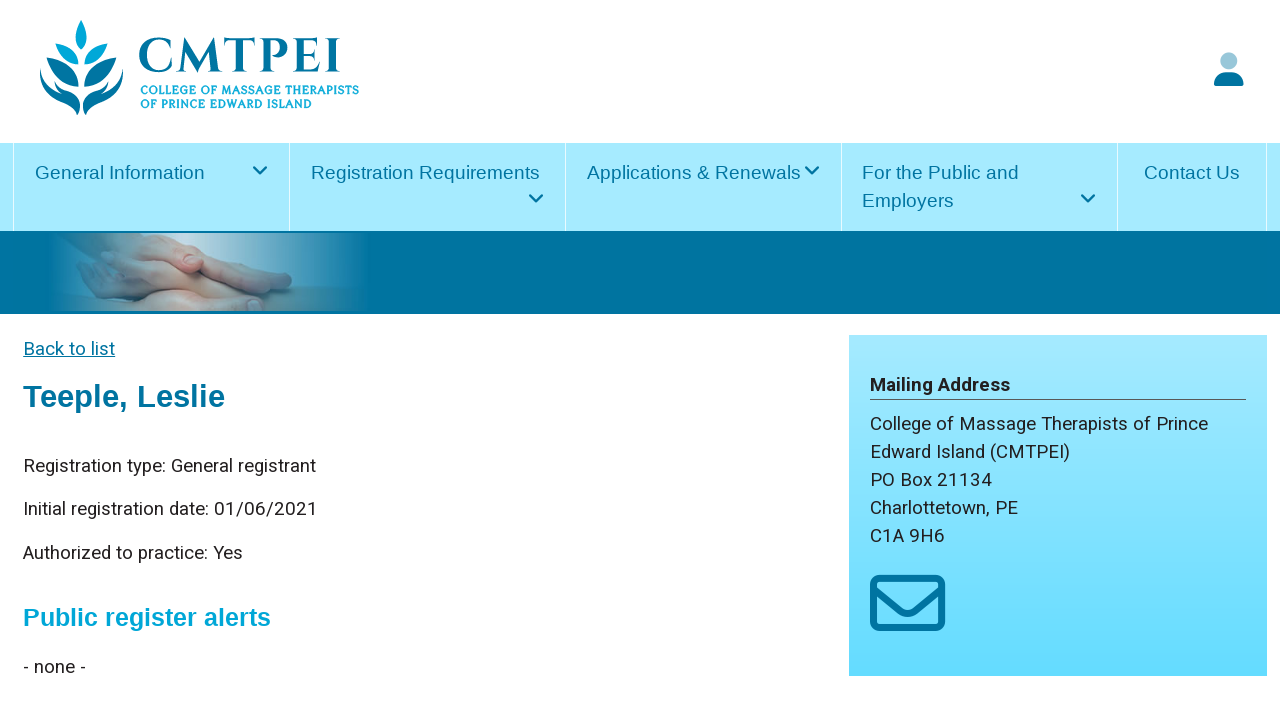

--- FILE ---
content_type: text/html; charset=UTF-8
request_url: https://www.cmtpei.ca/members-list-details/1105
body_size: 8028
content:
<!DOCTYPE html>
<html lang="en">
<head>
<base href="https://www.cmtpei.ca/" />
<meta charset="utf-8">
<meta http-equiv="X-UA-Compatible" content="IE=edge,chrome=1">
<meta name="viewport" content="width=device-width,initial-scale=1,maximum-scale=1.2">

<title>Members list - individual member page - College of Massage Therapists of PEI</title>
<meta property="og:site_name" content="College of Massage Therapists of PEI" />
<meta property="og:title" content="Members list - individual member page - College of Massage Therapists of PEI" />
<meta property="og:type" content="article" />
<meta property="og:url" content="https://www.cmtpei.ca/members-list-details/1105" />
<meta property="og:image" content="https://www.cmtpei.ca/images/logo.png" />
<meta property="og:description" content="Back to list" />
<meta name="description" content="Back to list" />
<meta name="twitter:card" content="summary" />

<link rel="apple-touch-icon" sizes="180x180" href="favicon/apple-touch-icon.png">
<link rel="icon" type="image/png" sizes="32x32" href="favicon/favicon-32x32.png">
<link rel="icon" type="image/png" sizes="16x16" href="favicon/favicon-16x16.png">
<link rel="manifest" href="favicon/site.webmanifest">
<link rel="mask-icon" href="favicon/safari-pinned-tab.svg" color="#5bbad5">
<meta name="msapplication-TileColor" content="#2d89ef">
<meta name="theme-color" content="#ffffff">

<link rel="stylesheet" href="css/fontawesome.css">

<link rel="preconnect" href="https://fonts.gstatic.com">
<link href="https://fonts.googleapis.com/css2?family=Roboto:ital,wght@0,400;0,700;1,400;1,700&display=swap" rel="stylesheet">

<link href="css/select2.min.css" type="text/css" rel="stylesheet" />

<link href="css/main.css?v=1713190251" type="text/css" rel="stylesheet" />
<link href="css/menu.css?v=1634159212" type="text/css" rel="stylesheet" />
<link href="css/forms.css?v=1626981655" type="text/css" rel="stylesheet" />

<script src="js/jquery.js" type="text/javascript"></script>
<script src="js/jquery.validate.js" type="text/javascript"></script>
<script src="js/select2.min.js" type="text/javascript"></script>
<script src="js/jquery.maskedinput.min.js" type="text/javascript"></script>
<script src="js/main.js?v=1626900335" type="text/javascript"></script>
</head>
<body>

<div class="container">

	<header class="group">
		<div class="wrapper logo image-container group">

			<div class="wrapper group logo-and-socials">
				<div class="logo">
					<a href="/"><img src="images/logo.svg" alt="College of Massage Therapists of PEI"></a></a>
					<h1 class="hidden">College of Massage Therapists of PEI</h1>
				</div>
				<div class="social-media-container visible hidden-980">
					<a href="https://cmtpei.medicalhms.com/" target="_blank" title="Sign in"><i class="fad fa-duotone fa-user fa-5x"></i></a>
				</div>
			</div>
		</div>
		<div class="mint c padded hidden visible-980"><a href="https://cmtpei.medicalhms.com/" target="_blank" title="Sign in"><i class="fad fa-duotone fa-user fa-5x"></i></a></div>
		<a id="mobile-menu-toggle" class="hidden visible-980"><i class="fas fa-4x fa-bars"></i></a>
		<div class="mint">
			<nav id="main-navigation" class="wrapper hidden-980">
				<ul>
					<li><a href="#" class="first">General Information <i class="fa fa-angle-down"></i></a>
						<ul>
							<li><a href="about-the-college">About the College</a></li>
							<li><a href="about-massage-therapy">Massage Therapy in PEI</a></li>
							<li><a href="documents">Laws, Regulations, Standards and Policies</a></li>
							<li><a href="members-list">List of Registered Massage Therapists in PEI</a></li>
						</ul>
					</li>

					<li><a href="#">Registration Requirements<i class="fa fa-angle-down"></i></a>
						<ul>
							<li><a href="become-an-rmt">Becoming an RMT in PEI</a></li>
							<li><a href="education-requirements">Education Requirements</a></li>
							<li><a href="required-documents">Required Documents</a></li>
							<li><a href="fee-schedule">Fee Schedule</a></li>
						</ul>
					</li>
					<li><a href="#">Applications &amp; Renewals <i class="fa fa-angle-down"></i></a>
						<ul>
							<li><a href="hms-instructions">Online Registration System - How To</a></li>
							<li><a href="initial-applicants">Initial Applicants - General Registration</a></li>
							<li><a href="labour-mobility-transfers">Labour Mobility Transfers</a></li>
							<li><a href="special-registration">Special Registration</a></li>
							<li><a href="renewal">Renewal and Reinstatement of General Registration</a></li>
							<li><a href="cec">Continuing Education and Competency (CEC) Program </a></li>

						</ul>
					</li>
					<li><a href="#">For the Public and Employers <i class="fa fa-angle-down"></i></a>
						<ul>
							<li><a href="complaints">Complaint Process</a></li>
							<li><a href="complaint-form">Filing a Complaint</a></li>
							<li><a href="employers">Employers' Responsibilities</a></li>
						</ul>
					</li>
					<li class="short last c"><a href="contact-us">Contact Us</a></li>
				</ul>
			</nav>
		</div>

	</header>

	<div class="main">
		<!-- Regular page -->
<div class="home-banner-container"><div class="wrapper"><img src="images/head.jpg"></div></div>
<div class="wrapper regular-with-sidebar">

	<div class="main-content">
		<article>
			<p>
	<a href="members-list">Back to list</a>
</p>
<h1>Teeple, Leslie</h1>
<p></p>
<p>
	Registration type: General registrant
</p>
<p>
	Initial registration date: 01/06/2021
</p>
<p>
	Authorized to practice: Yes
</p>
<h2>Public register alerts</h2>
<p>
	 - none - 
</p>
<h2>Primary practice location</h2>
<p>
	Self<br/>
	405 Route 14, Coleman<br />
	C0B 1H0<br />
	(902) 290-1072
</p>
		</article>
	</div>
	<div class="side-blocks" id="blocks">
		<!--Gray Box-->
<div class="gray padded shadowed">
	<h4>Mailing Address</h4>

<p>
	College of Massage Therapists of Prince Edward Island (CMTPEI)<br />
	PO Box 21134<br />
	Charlottetown, PE<br />
	C1A 9H6
</p>
<p>
	<a href="contact-us"><i class="far fa-envelope fa-4x"></i></a>
</p>
</div>
	</div>
</div>
	</div>

	<footer class="mint">
		<div class="wrapper">
			<div class="box-container">
				<div>
					<h4>General Information</h4>
					<ul>
						<li><a href="about-the-college">About the College</a></li>
						<li><a href="about-massage-therapy">Massage Therapy in PEI</a></li>
						<li><a href="documents">Laws, Regulations, Standards and Policies</a></li>
						<li><a href="members-list">List of Registered Massage Therapists in PEI</a></li>
					</ul>
				</div>
				<div>
					<h4>Registration Requirements</h4>
					<ul>
						<li><a href="become-an-rmt">Becoming an RMT in PEI</a></li>
						<li><a href="education-requirements">Education Requirements</a></li>
						<li><a href="required-documents">Required Documents</a></li>
						<li><a href="fee-schedule">Fee Schedule</a></li>
					</ul>
				</div>
				<div>
					<h4>Applications &amp; Renewals</h4>
					<ul>
						<li><a href="hms-instructions">Online Registration System - How To</a></li>
						<li><a href="initial-applicants">Initial Applicants - General Registration</a></li>
						<li><a href="special-registration">Special Registration</a></li>
						<li><a href="renewal">Renewal and Reinstatement of General Registration</a></li>
						<li><a href="cec">Continuing Education and Competency (CEC) Program</a></li>
					</ul>
				</div>
			</div>
			<p class="c padded">
				<a href="/">Home</a> | <a href="contact-us">Contact</a> | <a href="complaints">Complaints</a> | <a href="employers">Employers' Responsibilities</a>
			</p>
			<p class="c image-container padded">
				<img src="images/logo_footer.svg" alt="">

			</p>
			<p class="c fineprint">
				&copy;2026 College of Massage Therapists of Prince Edward Island. All rights reserved.
			</p>
		</div>

	</footer>

</div>

</body>
</html>

--- FILE ---
content_type: text/css
request_url: https://www.cmtpei.ca/css/main.css?v=1713190251
body_size: 10166
content:
@charset "utf-8";
@import url("reset.css");
/* main CSS Document */
/*
	fonts:
	Roboto (normal 400, bold 700)
	Roboto Condensed (normal, italic 700)

	font-family: 'Roboto', sans-serif;
	font-family: 'Roboto Condensed', sans-serif;
*/

*, *:before, *:after {
	padding: 0;
	margin: 0;
	box-sizing: border-box;
}
.group:after {
	content: "";
	display: table;
	clear: both;
}

body {
	min-width: 320px;
	margin: 0;
	color: rgb(35,31,32);
	font-family: 'Roboto', sans-serif;
	font-weight: 400;
}
html, body {
	font-size:0.65em;
}

a			{ color: rgba(0,116,161,1)		}
a:visited	{ color: rgba(0,116,161,0.75)	}
a:hover		{ color: rgba(0,167,215,1)		}

a img:hover { opacity: 0.85 }

.production-note {
	display: none;
}
.red {
	color: darkred;
}
.blue {
	color: darkblue;
}
/*----------------base styles--------------------------*/
img {
	max-width: 100%;
	height: auto;
}
strong {
	font-weight: 700;
}
em {
	font-style: italic;
}
p, li, td, th, td, dd, dt {
	font-size: 1.8rem;
	line-height: 1.5;
}
.c {
	text-align: center;
}
.capitalize {
	text-transform: capitalize;
}
p {
	margin: 0 0 1.5rem 0;
}
.highlight {
	padding: 10px;
	background-color: lightgoldenrodyellow;
	border-left: 4px double goldenrod;
}
.fineprint {
	font-size: 1.6rem;
	color: gray;
}
.wrapper {
	width: 98%;
	max-width: 1600px;
	margin: 0 auto;
}
.container { /*top-level grid*/
	display: grid;
	height: 100vh;
	grid-template-columns: 1fr;
	grid-template-rows: auto 1fr auto;
}
header {
	grid-row: 1;
	padding-top: 1rem;
}
.main {
	grid-row: 2;
	padding-bottom: 4rem;
	font-size: 1.8rem;
}
footer {
	grid-row: 3;
	padding: 4rem 0;
}
footer .fineprint {
	font-size: 1.2rem;
	color: rgba(0,116,161,1);
}
footer img {
	max-width: 300px;
}
footer a, footer a:visited {
	text-decoration: none;
	display: inline-block;
	padding: 0.5rem;
}
footer a:hover, footer a:focus {
	opacity: 1;
	background-color: rgba(34,50,162,1);
	color: white;
}

/*layout variations*/
.regular-with-sidebar {
	display: grid;
	grid-template-columns: 6fr 3fr;
	grid-template-rows: 1fr;
}
.regular-with-sidebar .main-content {
	padding: 2rem 2rem 4rem 1rem;
}
.regular-with-sidebar .side-blocks {
	padding: 2rem 0 4rem 0;
}


.hidden {
	display: none;
}

.logo img {
	width: 100%;
	max-width: 350px;
}

.logo-and-socials {
	display: flex;
	justify-content: space-evenly;
	justify-items: flex-start;
}
.logo {
	flex-grow: 4;
}
.social-media-container {
	flex-grow:9;
	display: flex;
	justify-content: flex-end;
}
.social-media-container a {
	display: block;
	align-self: center;
	margin: 0 1rem 0 0;
}
/*backgrounds*/
.gray {
	background: rgb(100,220,255); /* For browsers that do not support gradients */
	background: -webkit-linear-gradient(rgb(166,235,255), rgb(100,220,255)); /* For Safari 5.1 to 6.0 */
	background: -o-linear-gradient(rgb(166,235,255), rgb(100,220,255)); /* For Opera 11.1 to 12.0 */
	background: -moz-linear-gradient(rgb(166,235,255), rgb(100,220,255)); /* For Firefox 3.6 to 15 */
	background: linear-gradient(rgb(166,235,255), rgb(100,220,255)); /* Standard syntax */
}
.mint {
	background: rgb(166,235,255);
}
.dark {
	background-color: rgba(0,116,161,1);
}
/*boxes*/
.home-banner-container {
	background-color: rgba(0,116,161,1);
	border-top: 2px solid rgba(0,116,161,1);
}
.padded {
	padding: 2rem;
}
.box-container {
	margin:3rem 2rem;
	display: flex;
	flex-direction: row;
	justify-content: space-between;
	align-items: flex-start;
	align-content: flex-start;
	flex-wrap: wrap;
}
.box-container > div {
	width: 32%;
}
/*titles*/

h1, h2, h3 {
	padding: 2rem 0;
	font-family: 'Roboto Condensed', sans-serif;
	font-weight: 700;
	line-height: 1.2;
}
h1 {
	padding: 0 0 2rem 0;
	color: rgba(0,116,161,1);
	font-size: 3rem;
}
h2 {
	color: rgba(0,167,215,1);
	font-size: 2.4rem;
}
h3 {
	font-size: 2rem;
}
h4 {
	margin: 1.5rem 0 1rem 0;
	border-bottom: 1px solid rgb(88,88,88);
	font-weight: 700;
	font-size: 1.8rem;
	line-height: 1.5;
}
h5 {
	margin: 1rem 0;
	line-height: 1.5;
	font-style: italic;
}
/*lists*/
ul, ol {
	padding: 0 0 2rem 4rem;
}
footer ul {
	list-style: none;
	margin: 0;
	padding: 0;
}

.no-bullets {
	list-style: none;
}
.no-bullets li {
	padding-bottom: 1rem;
}
dt {
	font-weight: 700;
	margin: 0;
	padding: 2rem 0 0 0;
}
dd {
	margin: 0;
	padding: 0 0 2rem 4rem;
}
/*fancy ordered list*/
ol.fancy {
	list-style: none;
	counter-reset: fancy;
	margin: 0 0 0 3rem;
}
ol.fancy > li {
	counter-increment: fancy;
	margin-bottom: 1rem;
}
ol.fancy > li::before {
	display: inline-block;
	width: 3rem;
	margin: 0 1rem 0 -4rem;
	padding: 0.2rem 0 0 0;
	content: counter(fancy);
	background:  rgba(0,167,215,1);
	border-radius: 100%;
	color: white;
	text-align: center;
}
ol.fancy ul {
	list-style: disc;
	margin: -3rem 0 0 0;
	padding: 0 0 0 2rem;
}
ol.fancy ul.with-intro {
	margin: 0;
}
ol.fancy ol {
	list-style: lower-alpha;
}
/*tables*/
table.data-table {
	width: 100%;
	margin-bottom: 3rem;
	border: 1px solid #dbdbea;
}
table.data-table tr {
	 border-bottom: 1px solid #dbdbea;
}
table.data-table th, table.data-table td {
	line-height: 1.5;
	padding: 1rem;
}
table.data-table th {
	vertical-align: top;
	background: rgba(0,116,161,1);
	color: #ffffff;
	font-family: 'Roboto Condensed', sans-serif;
	font-weight: 700;
	text-align: left;
}

table.zebra tr:nth-of-type(odd) {
	background: #edeef1;
}
table.fees {
	max-width: 80rem;
}
/*links and filetypes*/
span.date {
	display: inline-block;
	white-space: nowrap;
}
a.filetype {
	display: inline-block;
	padding: 0 0 0 2rem;
}

a.link:after,
a.filetype:before {
	display: inline-block;
	font-family:'Font Awesome 6 Pro';
	font-style: normal;
	font-variant: normal;
	font-weight: 700;
	text-rendering: auto;
	-webkit-font-smoothing: antialiased;
	text-decoration: none;
}

a.link:after		{ padding-left: 0.5rem	}
a.filetype:before 	{ padding-right: 0.5rem; margin-left: -2rem	}

a.external:after { content:"\f08e" }
a.internal:after, a.internal:before { content:"\f0c1" }
a.map:after { content:"\f3c5" }
a.mail:after { content:"\f0e0" }
a.phone:after { content:"\f3cd"}
a.pdf:after, a.pdf:before { content:"\f1c1" }
a.more-info:after { content: "\f0a4"}
a.nav-item:before { content: "\f330" }

a.link:before { content: none}
a.filetype:after { content: none}

a.phone { white-space: nowrap }

/*STATUS tags*/
a.status, a.status:visited {
	display: inline-block;
	padding: 0.5rem 0.5rem 0.5rem 3rem;
	width: 14rem;
	background: #5bb15b;
	color: white;
	font-family: 'Roboto Condensed', sans-serif;
	font-size: 1.4rem;
	font-weight: 700;
	text-decoration: none;
	text-transform: uppercase;
}
a.status:before {
	display: inline-block;
	padding-right: 0.5rem;
	margin-left: -2rem;
	font-family:'Font Awesome 6 Pro';
	font-style: normal;
	font-variant: normal;
	font-weight: 700;
	text-rendering: auto;
	-webkit-font-smoothing: antialiased;
	text-decoration: none;
}
a.status:before { content: "\f00c" }
a.status.suspended { background: #e98989 }
a.status.suspended:before { content: "\f071" }
a.status.retired { background: #999999 }
a.status.retired:before { content: "\f28d" }
a.status.resigned { background: #ffddb3 }
a.status.resigned:before { content: "\f28b" }
/*---------------media queries*/

@media screen and (max-width:980px) {
	.hidden-980 {
		display: none;
	}
	.visible-980 {
		display: block !important;
	}
	/*menu styles in menu.css*/

	.regular-with-sidebar {
		display: block;
	}
	.regular-with-sidebar .side-blocks {
		padding: 0;
	}
	.regular-with-sidebar .main-content {
		padding: 1rem 1rem 0 1rem;
	}

}
@media screen and (max-width:768px) {
	.hidden-768 {
		display: none;
	}
	.visible-768 {
		display: block !important;
	}

	.box-container {
		margin: 0 0 4rem 0;
	}
	.box-container {
		margin: 1rem;
		display: block;
	}
	.box-container > div {
		width: 100%;
	}

	/* Tables no longer tables */

	table, thead, tbody, th, td, tr {
		display: block;
	}
	tfoot {
		display: none;
	}
	/* Hide table headers (but not display: none;, for accessibility) */
	thead tr {
		position: absolute;
		top: -9999px;
		left: -9999px;
	}
	td {
		/* Behave  like a "row" */
		position: relative;
		padding: 1rem 0 0 38% !important;
		font-size: 1.5rem;
	}

	tr {padding: 2rem 0;}

	td:before {
		/* Now like a table header */
		position: absolute;
		/* Top/left values mimic padding */
		top: 1.4rem;
		left: 0.5rem;
		width: 33%;
		padding-right: 10px;
		text-align: right;
		font-family: 'Roboto Condensed', sans-serif;
		font-size: 1.5rem;
		font-weight: 700;
		line-height: 1;
		color: rgba(0,116,161,1);
	}
	.fees tr {padding: 0;}
	.fees td {
		padding: 1rem !important;
	}
	.fees td:before {
		width: 0% !important;

	}
	/*
	Label the data
	*/
	.members td:nth-of-type(1):before { content: "Name"; }
	.members td:nth-of-type(2):before { content: "Practice location"; }
	.members td:nth-of-type(3):before { content: "Authorized"; }
	
}


@media all and (-ms-high-contrast: none), (-ms-high-contrast: active) {
	/* IE10+ CSS styles go here */

	/*
	* Prefixed by https://autoprefixer.github.io
	* PostCSS: v7.0.29,
	* Autoprefixer: v9.7.6
	* Browsers: last 4 version
	*/

	.container { /*top-level grid*/
		display: -ms-grid;
		-ms-grid-columns: 1fr;
		-ms-grid-rows: auto 1fr auto;
	}.container > *:nth-child(1) {
		 -ms-grid-row: 1;
		 -ms-grid-column: 1;
	 }.container > *:nth-child(2) {
		  -ms-grid-row: 2;
		  -ms-grid-column: 1;
	  }.container > *:nth-child(3) {
		   -ms-grid-row: 3;
		   -ms-grid-column: 1;
	   }

	.regular-with-sidebar {
		display: -ms-grid;
		-ms-grid-columns: 6fr 3fr;
		-ms-grid-rows: 1fr;
	}.regular-with-sidebar > *:nth-child(1) {
		 -ms-grid-row: 1;
		 -ms-grid-column: 1;
	 }.regular-with-sidebar > *:nth-child(2) {
		  -ms-grid-row: 1;
		  -ms-grid-column: 2;
	  }
	/*end*/
}

--- FILE ---
content_type: text/css
request_url: https://www.cmtpei.ca/css/menu.css?v=1634159212
body_size: 2991
content:
#main-navigation {
	margin-top:15px;
	padding: 0;
	font-family: 'Roboto Condensed', sans-serif;
	font-weight: 400;
	z-index: 99999;
}
#main-navigation a, #main-navigation a:visited  {
	display: block;
	padding: 1.5rem 2rem;
	text-decoration: none;
	color:  rgba(0,116,161,1);
}

#main-navigation ul {
	text-align: left;
	display: flex;
	justify-content: center;
	margin: 0;
	padding: 0;
	list-style: none;
}
#main-navigation ul ul {
	-webkit-box-shadow: 0 0 5px rgba(0, 0, 0, 0.15);
	-moz-box-shadow: 0 0 5px rgba(0, 0, 0, 0.15);
	box-shadow: 0 0 5px rgba(0, 0, 0, 0.15);
}
#main-navigation ul li {
	display: block;
	position: relative;
	width: 22%;
	border-left:1px solid  rgba(255,255,255,0.75);
	background: rgb(166,235,255);
	cursor: pointer;
	-webkit-transition: all 0.2s;
	-moz-transition: all 0.2s;
	-ms-transition: all 0.2s;
	-o-transition: all 0.2s;
	transition: all 0.2s;
}
#main-navigation ul li.first {
	border-left: none;
}
#main-navigation ul li.last {
	border-right:1px solid  rgba(255,255,255,0.75);
}
#main-navigation ul li.short {
	width: 12%;
}
#main-navigation ul li:hover {
	background:  rgb(0,65,89);
	color: #fff;
}
#main-navigation ul li:hover a {
	color: #fff;

}
#main-navigation ul li ul {
	padding: 0;
	position: absolute;
	top: auto;
	left: 0;
	width: 100%;
	-webkit-box-shadow: none;
	-moz-box-shadow: none;
	box-shadow: none;
	display: none;
	opacity: 0;
	visibility: hidden;
	-webkit-transiton: opacity 0.2s;
	-moz-transition: opacity 0.2s;
	-ms-transition: opacity 0.2s;
	-o-transition: opacity 0.2s;
	-transition: opacity 0.2s;
}
#main-navigation ul li ul li {
	background: rgb(0,96,132);
	display: block;
	width: auto;
	border-left:none;
	border-bottom: 1px solid rgba(255,255,255,0.5);
	color: #fff;
	text-shadow: 0 -1px 0 #000;
}
#main-navigation ul li ul li:hover { background:rgb(0,167,215); }

#main-navigation ul li:hover ul {
	display: block;
	opacity: 1;
	visibility: visible;
}

#main-navigation ul a i {
	display: inline-block;
	padding-top: 0.3rem;
	float: right;
}
#main-navigation ul li.short a i {
	float: none;
}

@media screen and (max-width:980px) {
	header {
		position: relative;
		padding-top: 0.2rem;
	}
	.logo img {
		max-height: 60px;
	}
	#mobile-menu-toggle {
		position: absolute;
		top:2rem;
		right: 1rem;
	}
	#main-navigation {
		/*display: none;*/
		position: absolute;
		right: 0;
		top:4.5rem;
		padding: 0;
		width: 50%;
	}
	#main-navigation ul {
		display: block;
		padding: 0;
	}
	#main-navigation ul li, #main-navigation ul li.short {
		display: block;
		width:auto;
		border-left: none;
		text-align: left;
	}
	#main-navigation ul li ul {
		position: relative;
		top:0;

	}
	#main-navigation ul li.short a i {
		float: right;
	}
	#main-navigation ul li.c {
		text-align: left !important;
	}
}
@media screen and (max-width:480px) {
	#main-navigation {
		width: 100%;
	}

}

--- FILE ---
content_type: text/css
request_url: https://www.cmtpei.ca/css/forms.css?v=1626981655
body_size: 6383
content:
@charset "utf-8";
/* styles appearing only in the forms*/

/*----------CONTENT FORMS*/
.formerror {
	color: red;
	font-family: 'Roboto Condensed', sans-serif;

}

.msg {
	width: 98%;
	max-width: 75rem;
	padding:1rem;
	margin:0 0 1rem 0;
	border:1px solid #ffcc33;
	-webkit-border-radius:0.3rem; -moz-border-radius:0.3rem; border-radius:0.3rem;
	background-color:#ffffcc;
}
.msg h3 {
	font-size:2rem;
	border-bottom:1px solid #ffcc33;
	margin:0 0 2rem 0;
	padding:0;
	color:#333333;
	font-weight:bold;
}

.msg span.anchor {
	cursor: pointer;
	color: red;
	text-decoration: underline;
}
.msg span.anchor:after {
	margin: 0 0 0 0.5rem;
	font-family:'Font Awesome 5 Pro';
	content:" \f0a7";
	font-style: normal;
	font-variant: normal;
	font-weight: 900;
	text-rendering: auto;
	-webkit-font-smoothing: antialiased;
	text-decoration: none;
}
.msg ul {
	margin:0 0 0 1rem;
}

form {
	display: inline-block;
	width: 98%;
	max-width: 75rem;
	padding: 1.5rem 1rem;
	border: 1px solid #dddddd;
	-webkit-border-radius:0.3rem; -moz-border-radius:0.3rem; border-radius:0.3rem;
	background-color: #f3f3f3;
	font-size: 1.5rem;
}

form ol {
	list-style: none;
	margin: 0;
	padding: 0;
}
form ol li {
	float: left;
	width: 100%;
	margin:0;
	padding-bottom: 5px;
}
fieldset > ol:after,
fieldset ol li:after {
	display: table;
	clear: both;
	content: "";
}

fieldset.boxed {
	margin: 0 0 1.5rem 0;
	padding: 2rem;
	background-color: #ffffff;
	border: 1px solid #dddddd;
	-webkit-border-radius:0.3rem; -moz-border-radius:0.3rem; border-radius:0.3rem;
}
fieldset.captcha,
.captcha legend {
	background-color:#ffffee;
}
fieldset.legal,
.legal legend {
	background-color:#e5f4fb;
}
fieldset.legal td {
	padding: 0 !important;
	vertical-align: top;

}
fieldset.legal td p {
	padding-top: 0.4rem;

}
legend { /*used when fieldset.boxed is used*/
	padding: 1.5rem 1.5rem 0.5rem 1.5rem;
	border: 1px solid #dddddd;
	border-bottom: none;
	-webkit-border-radius:0.3rem; -moz-border-radius:0.3rem; border-radius:0.3rem;
	background-color: #ffffff;
	font-size: 1.4rem;
	font-family: 'Roboto Condensed', sans-serif;
	font-weight: 700;
	text-transform: uppercase;
}

label {
	box-sizing: border-box;
	display: block;
	width: 100%;
	padding: 0.75rem 0.75rem 0 0;
	font-family: 'Roboto Condensed', sans-serif;
	font-size: 1.8rem;
	font-weight:700;
}

.captcha label {
	background: none;
}

label.required:after {
	display: inline-block;
	padding-left: 0.3rem;
	font-size: 0.8rem;
	font-family:'Font Awesome 5 Pro';
	content: "\f069";
	color: #8c0000;
	vertical-align: super;
	font-style: normal;
	font-variant: normal;
	font-weight: 900;
	text-rendering: auto;
	-webkit-font-smoothing: antialiased;
	text-decoration: none;
}

span.required {
	color: #8c0000;
	font-weight: bold;
}
label span {
	display: block;
	font-size: 1.3rem;
	font-style: italic;
	font-weight: 400;
}
table.clear-labels label {
	display: inline;
	float: none;
	width: auto;
	padding: 0;
	font-weight: normal;
	background: none;
}

table.clear-labels ul {
	margin: 0;
	padding: 0;
}
table.clear-labels td {
	padding: 0.2rem;
}
table.clear-labels input {
	margin-bottom: 0.2rem;
}
input[type=text],
input[type=password],
textarea {
	width:100%;
	padding:0.75rem 1rem;
	border:1px solid #dedede;
	-webkit-border-radius:0.3rem; -moz-border-radius:0.3rem; border-radius:0.3rem;
	box-shadow: 0 1px 2px #eeeeee inset;
	font-family: 'Roboto', sans-serif;
	font-size: 1.5rem;
	font-weight: 400;
}

textarea {
	height: 8rem;
}
input[type=checkbox] {
	width: 1.5rem;
	height: 1.5rem;
}
form .flex-container {
	display: flex;
	flex-direction:row;
	flex-wrap: wrap;
	align-items: flex-start;

}
form .column {
	flex-direction: column;
}
form .flex-container label {
	display: inline-block;
	float: none;
	position: relative;
	width: auto;
	padding: 0.7rem 1.2rem 0 0;
	background: none;
	font-family: 'Roboto', sans-serif;
	font-weight:400;
	text-align: left;
}

/*buttons*/
button, a.button, input[type=button], input[type=submit]  {
	display: block;
	width: auto;
	height: auto;
	padding: 1.5rem 2rem;
	margin: 0 auto;
	border: none;
	box-shadow: -1px -1px 1px rgba(0,0,0,0.25);
	font-size: 1.6rem;
	text-align: center;
	line-height: 1;
}
input[type=file] {
	width: 90%;
	font-size: 1.6rem;
	line-height: 1;
}
.green {
	color: #ffffff;
	background: -webkit-linear-gradient(rgb(74,109,48), rgb(111,163,73)); /* For Safari 5.1 to 6.0 */
	background: -o-linear-gradient(rgb(74,109,48), rgb(111,163,73)); /* For Opera 11.1 to 12.0 */
	background: -moz-linear-gradient(rgb(74,109,48), rgb(111,163,73)); /* For Firefox 3.6 to 15 */
	background: linear-gradient(rgb(74,109,48), rgb(111,163,73)); /* Standard syntax */
}
.green:hover {
	background: -webkit-linear-gradient(rgb(111,163,73), rgb(74,109,48)); /* For Safari 5.1 to 6.0 */
	background: -o-linear-gradient(rgb(111,163,73), rgb(74,109,48)); /* For Opera 11.1 to 12.0 */
	background: -moz-linear-gradient(rgb(111,163,73), rgb(74,109,48)); /* For Firefox 3.6 to 15 */
	background: linear-gradient(rgb(111,163,73), rgb(74,109,48)); /* Standard syntax */
}

::-webkit-input-placeholder { /* Chrome/Opera/Safari */
	color: #cccccc;
}
::-moz-placeholder { /* Firefox 19+ */
	color: #cccccc;
}
:-ms-input-placeholder { /* IE 10+ */
	color: #cccccc;
}
:-moz-placeholder { /* Firefox 18- */
	color: #cccccc;
}
form .xx-small		{ width:  4rem }
form .x-small		{ width:  6rem }
form .small	 		{ width:  8rem }
form .medium		{ width: 12rem }


a.button {
	margin: 10px 0 !important;
	text-decoration: none;
}

/*select2 overrides */

select {
	width: 100%;
}

.select2-selection__rendered {
	line-height: 31px !important;
}
.select2-container .select2-selection--single {
	height: 35px !important;
	border-color: #dedede;
}
.select2-selection__arrow {
	height: 34px !important;
}

/*----------------------media queries-----------------------------------*/
@media screen and (max-width:980px) {
	form {
		width: 100%;
		max-width: none;
		margin-bottom: 2rem;
	}

}
@media screen and (max-width:460px) {

	div.inline-group {
		display: block;
		margin-top: 1rem;
	}
	label.inline-extra-label {
		display: none;
	}
}

--- FILE ---
content_type: image/svg+xml
request_url: https://www.cmtpei.ca/images/logo.svg
body_size: 36076
content:
<?xml version="1.0" encoding="utf-8"?>
<!-- Generator: Adobe Illustrator 16.0.0, SVG Export Plug-In . SVG Version: 6.00 Build 0)  -->
<!DOCTYPE svg PUBLIC "-//W3C//DTD SVG 1.1//EN" "http://www.w3.org/Graphics/SVG/1.1/DTD/svg11.dtd">
<svg version="1.1" id="Layer_1" xmlns="http://www.w3.org/2000/svg" xmlns:xlink="http://www.w3.org/1999/xlink" x="0px" y="0px"
	 width="360px" height="120.283px" viewBox="0 0 360 120.283" enable-background="new 0 0 360 120.283" xml:space="preserve">
<g>
	<path fill="#0075A2" d="M137.642,63.868c-6.293-0.017-11.233-1.605-14.82-4.769c-3.587-3.163-5.38-7.5-5.38-13.01
		c0-5.51,1.777-9.855,5.331-13.035c3.554-3.179,8.429-4.769,14.624-4.769c4.728,0,8.787,0.88,12.179,2.641l0.098,8.413h-0.392
		c-1.663-6-5.462-9-11.396-9c-3.848,0-6.889,1.394-9.122,4.182c-2.234,2.788-3.351,6.595-3.351,11.42
		c0,4.826,1.068,8.657,3.204,11.494c2.135,2.837,5.029,4.304,8.682,4.402c3.782,0,6.668-0.946,8.657-2.837
		c2.021-1.956,3.424-5.314,4.206-10.075h0.392l0.489,8.413C148.402,61.709,143.935,63.885,137.642,63.868z"/>
	<path fill="#0075A2" d="M202.155,62.719h0.782v0.489h-14.673v-0.44h0.733c0.555-0.032,1.027-0.261,1.419-0.685
		c0.391-0.423,0.554-0.896,0.488-1.419l-1.907-17.754l-9.195,15.847c-1.207,2.022-1.827,3.832-1.859,5.429h-0.489l-12.57-21.129
		l-1.907,17.607c-0.066,0.522,0.098,1.003,0.489,1.443c0.392,0.44,0.864,0.66,1.418,0.66h0.734v0.44h-10.223v-0.489h0.783
		c0.913,0,1.704-0.276,2.372-0.831c0.668-0.555,1.068-1.304,1.198-2.25l4.06-31.352h0.44l15.162,24.944l14.576-24.944h0.44
		l4.157,31.352c0.162,0.946,0.578,1.695,1.247,2.25C200.5,62.442,201.274,62.719,202.155,62.719z"/>
	<path fill="#0075A2" d="M224.213,30.976v28.71c0.032,0.849,0.351,1.565,0.954,2.152s1.328,0.88,2.177,0.88h0.587l0.049,0.489
		H213.11v-0.489h0.636c0.815,0,1.524-0.293,2.128-0.88s0.938-1.288,1.003-2.104V30.976h-6.604c-1.5,0.033-2.689,0.506-3.57,1.418
		c-0.88,0.913-1.32,2.103-1.32,3.57v0.587h-0.489v-8.51c1.337,0.555,3.261,0.848,5.771,0.88h19.711c1.011,0,2.111-0.098,3.302-0.293
		c1.189-0.196,2.013-0.392,2.47-0.587v8.51h-0.489v-0.587c0-2.021-0.767-3.456-2.299-4.304c-0.718-0.423-1.582-0.652-2.592-0.685
		H224.213z"/>
	<path fill="#0075A2" d="M269.896,38.753c0,1.5-0.294,2.918-0.881,4.255c-1.108,2.576-3.163,4.337-6.162,5.283
		c-0.881,0.293-1.696,0.44-2.445,0.44c-2.316,0-4.387-0.603-6.212-1.81v-0.489c2.445,0.066,4.418-0.733,5.918-2.396
		c1.304-1.435,1.956-3.309,1.956-5.625c0-2.348-0.563-4.165-1.688-5.453c-1.124-1.288-2.649-1.932-4.572-1.932h-3.277v28.613
		c0,0.849,0.31,1.573,0.93,2.177c0.618,0.604,1.353,0.904,2.2,0.904h0.636v0.489H241.43v-0.489h0.636
		c0.848,0,1.572-0.301,2.177-0.904c0.603-0.604,0.921-1.328,0.953-2.177V32.296c0-0.814-0.31-1.492-0.929-2.03
		c-0.62-0.538-1.354-0.807-2.201-0.807h-0.636v-0.489h16.336c3.978,0,6.978,0.848,8.999,2.543
		C268.852,33.308,269.896,35.72,269.896,38.753z"/>
	<path fill="#0075A2" d="M276.303,62.719c0.848,0,1.572-0.301,2.176-0.904s0.921-1.328,0.954-2.177V32.395
		c-0.065-0.848-0.311-1.467-0.733-1.859c-0.783-0.717-1.582-1.076-2.396-1.076h-0.636v-0.489h18.732
		c1.597,0,2.918-0.122,3.962-0.367c1.043-0.245,1.679-0.416,1.907-0.514v8.559l-0.489-0.049v-0.538c0-2.021-0.75-3.456-2.25-4.304
		c-0.718-0.424-1.564-0.652-2.543-0.685h-8.217v14.233h6.456c1.206-0.032,2.201-0.448,2.983-1.247
		c0.782-0.799,1.174-1.785,1.174-2.959v-0.44h0.489v11.298h-0.489v-0.391c0-1.206-0.384-2.201-1.149-2.983
		c-0.767-0.783-1.736-1.19-2.91-1.223h-6.554v13.745h6.407c2.38,0,4.377-0.686,5.991-2.055c1.614-1.37,2.813-3.309,3.595-5.82h0.489
		l-2.25,9.978h-25.335v-0.489H276.303z"/>
	<path fill="#0075A2" d="M309.415,62.719c0.848,0,1.572-0.301,2.176-0.904s0.921-1.328,0.954-2.177V32.492
		c-0.033-0.848-0.351-1.565-0.954-2.152s-1.328-0.88-2.176-0.88h-0.636v-0.489h14.868l-0.049,0.489h-0.587
		c-0.849,0-1.582,0.293-2.201,0.88s-0.929,1.304-0.929,2.152v27.146c0,0.849,0.31,1.573,0.929,2.177s1.353,0.904,2.201,0.904h0.587
		l0.049,0.489h-14.868v-0.489H309.415z"/>
</g>
<g>
	<g>
		<path fill="#00A8D8" stroke="#00A8D8" stroke-width="0.7236" stroke-miterlimit="10" d="M120.521,82.015
			c0,1.069,0.271,1.953,0.814,2.65c0.542,0.697,1.238,1.045,2.085,1.045c0.563,0,1.032-0.154,1.408-0.463
			c0.376-0.309,0.624-0.717,0.743-1.224c0.024,0.071,0.063,0.222,0.119,0.451c-0.119,0.586-0.386,1.034-0.802,1.343
			c-0.416,0.309-0.944,0.464-1.586,0.464c-1.093,0-2.013-0.406-2.757-1.219c-0.745-0.812-1.117-1.819-1.117-3.024
			c0-1.164,0.388-2.164,1.165-3s1.703-1.254,2.781-1.254c0.356,0,0.749,0.079,1.176,0.238c0.214,0.095,0.428,0.189,0.642,0.285
			c0.103,0,0.182-0.075,0.238-0.227h0.143c0,0.864-0.036,1.474-0.107,1.83c-0.507-1.037-1.196-1.557-2.068-1.557
			c-0.895,0-1.598,0.331-2.109,0.992C120.776,80.009,120.521,80.897,120.521,82.015z"/>
		<path fill="#00A8D8" stroke="#00A8D8" stroke-width="0.7236" stroke-miterlimit="10" d="M136.005,82.026
			c0,1.188-0.395,2.194-1.183,3.019s-1.757,1.236-2.905,1.236c-1.141,0-2.105-0.412-2.894-1.236
			c-0.789-0.824-1.183-1.83-1.183-3.019s0.394-2.194,1.183-3.018c0.788-0.824,1.753-1.236,2.894-1.236
			c1.148,0,2.117,0.412,2.905,1.236C135.61,79.832,136.005,80.838,136.005,82.026z M134.923,82.026c0-1.117-0.271-2.01-0.814-2.68
			c-0.542-0.669-1.273-1.004-2.192-1.004c-0.911,0-1.638,0.337-2.181,1.01c-0.542,0.674-0.814,1.565-0.814,2.674
			c0,1.109,0.271,2.001,0.814,2.674c0.542,0.674,1.27,1.01,2.181,1.01c0.919,0,1.65-0.334,2.192-1.004
			C134.652,84.037,134.923,83.144,134.923,82.026z"/>
		<path fill="#00A8D8" stroke="#00A8D8" stroke-width="0.7236" stroke-miterlimit="10" d="M139.617,78.438v6.715
			c0,0.253,0.15,0.38,0.452,0.38h1.461c0.729,0,1.192-0.443,1.391-1.331h0.19c-0.047,0.443-0.099,1.077-0.154,1.901h-4.849V85.9
			h0.214c0.214,0,0.321-0.131,0.321-0.392v-7c0-0.261-0.103-0.392-0.309-0.392h-0.214v-0.202h2.068v0.131h-0.226
			C139.732,78.046,139.617,78.177,139.617,78.438z"/>
		<path fill="#00A8D8" stroke="#00A8D8" stroke-width="0.7236" stroke-miterlimit="10" d="M146.426,78.438v6.715
			c0,0.253,0.15,0.38,0.452,0.38h1.461c0.729,0,1.192-0.443,1.391-1.331h0.19c-0.047,0.443-0.099,1.077-0.154,1.901h-4.849V85.9
			h0.214c0.214,0,0.321-0.131,0.321-0.392v-7c0-0.261-0.103-0.392-0.309-0.392h-0.214v-0.202h2.068v0.131h-0.226
			C146.541,78.046,146.426,78.177,146.426,78.438z"/>
		<path fill="#00A8D8" stroke="#00A8D8" stroke-width="0.7236" stroke-miterlimit="10" d="M151.809,86.103V85.9h0.202
			c0.23,0,0.345-0.131,0.345-0.392v-6.976c0-0.262-0.115-0.393-0.345-0.393h-0.202v-0.202h5.561c0.016,0.555,0.051,1.165,0.107,1.83
			h-0.178c-0.214-0.839-0.673-1.26-1.378-1.26h-1.89c-0.467,0-0.701,0.139-0.701,0.416v2.686h1.687c0.325,0,0.551-0.049,0.678-0.148
			c0.126-0.099,0.209-0.287,0.25-0.564h0.166v2.009h-0.166c-0.04-0.277-0.123-0.466-0.25-0.564c-0.127-0.1-0.353-0.148-0.678-0.148
			h-1.687v2.959c0,0.253,0.15,0.38,0.451,0.38h2.044c0.531,0,0.923-0.111,1.177-0.333c0.229-0.197,0.396-0.53,0.499-0.998h0.19
			c-0.032,0.333-0.067,0.967-0.107,1.901H151.809z"/>
		<path fill="#00A8D8" stroke="#00A8D8" stroke-width="0.7236" stroke-miterlimit="10" d="M160.816,82.086
			c0,1.054,0.271,1.921,0.814,2.603c0.543,0.682,1.238,1.021,2.086,1.021c1.022,0,1.667-0.432,1.937-1.295v-1.271
			c0-0.229-0.047-0.388-0.143-0.476c-0.095-0.087-0.265-0.131-0.511-0.131h-1.343l0.119-0.582h3.387v0.214h-0.071
			c-0.309,0-0.463,0.119-0.463,0.356v3.113h-0.226c-0.063-0.189-0.131-0.285-0.202-0.285c-0.261,0.23-0.602,0.433-1.022,0.606
			c-0.531,0.214-1.042,0.321-1.533,0.321c-1.054,0-1.971-0.412-2.751-1.236c-0.781-0.824-1.171-1.798-1.171-2.923
			c0-1.236,0.382-2.271,1.147-3.102c0.764-0.832,1.721-1.248,2.87-1.248c0.824,0,1.616,0.277,2.377,0.832h0.023
			c0.04,0.008,0.095-0.048,0.167-0.167h0.178v1.379c-0.047,0.031-0.115,0.079-0.202,0.143c-0.087,0.063-0.154,0.111-0.202,0.143
			c-0.207-0.555-0.519-0.986-0.939-1.295c-0.42-0.31-0.875-0.464-1.367-0.464c-0.927,0-1.652,0.335-2.174,1.004
			C161.078,80.017,160.816,80.93,160.816,82.086z"/>
		<path fill="#00A8D8" stroke="#00A8D8" stroke-width="0.7236" stroke-miterlimit="10" d="M169.384,86.103V85.9h0.202
			c0.23,0,0.345-0.131,0.345-0.392v-6.976c0-0.262-0.115-0.393-0.345-0.393h-0.202v-0.202h5.561c0.016,0.555,0.051,1.165,0.107,1.83
			h-0.178c-0.214-0.839-0.673-1.26-1.378-1.26h-1.89c-0.467,0-0.701,0.139-0.701,0.416v2.686h1.687c0.325,0,0.551-0.049,0.678-0.148
			c0.126-0.099,0.209-0.287,0.25-0.564h0.166v2.009h-0.166c-0.04-0.277-0.123-0.466-0.25-0.564c-0.127-0.1-0.353-0.148-0.678-0.148
			h-1.687v2.959c0,0.253,0.15,0.38,0.451,0.38h2.044c0.531,0,0.923-0.111,1.177-0.333c0.229-0.197,0.396-0.53,0.499-0.998h0.19
			c-0.032,0.333-0.067,0.967-0.107,1.901H169.384z"/>
		<path fill="#00A8D8" stroke="#00A8D8" stroke-width="0.7236" stroke-miterlimit="10" d="M189.585,82.026
			c0,1.188-0.395,2.194-1.183,3.019s-1.757,1.236-2.905,1.236c-1.141,0-2.105-0.412-2.894-1.236s-1.183-1.83-1.183-3.019
			s0.395-2.194,1.183-3.018c0.788-0.824,1.753-1.236,2.894-1.236c1.148,0,2.117,0.412,2.905,1.236
			C189.19,79.832,189.585,80.838,189.585,82.026z M188.504,82.026c0-1.117-0.271-2.01-0.814-2.68
			c-0.543-0.669-1.273-1.004-2.192-1.004c-0.911,0-1.638,0.337-2.181,1.01c-0.543,0.674-0.813,1.565-0.813,2.674
			c0,1.109,0.271,2.001,0.813,2.674c0.543,0.674,1.27,1.01,2.181,1.01c0.919,0,1.649-0.334,2.192-1.004
			C188.232,84.037,188.504,83.144,188.504,82.026z"/>
		<path fill="#00A8D8" stroke="#00A8D8" stroke-width="0.7236" stroke-miterlimit="10" d="M193.281,85.473
			c0,0.262,0.131,0.393,0.393,0.393h0.261v0.212l-0.57,0.025h-0.57h-0.522l-0.511,0.036v-0.202h0.214
			c0.222,0,0.332-0.131,0.332-0.393v-7.011c0-0.262-0.106-0.393-0.32-0.393h-0.214v-0.202h5.157
			c0.016,0.539,0.051,1.142,0.106,1.807h-0.178c-0.222-0.824-0.682-1.236-1.379-1.236h-1.497c-0.468,0-0.701,0.139-0.701,0.416
			v2.674h1.271c0.317,0,0.541-0.054,0.672-0.16c0.131-0.107,0.216-0.307,0.255-0.601h0.167v2.115h-0.167
			c-0.039-0.301-0.124-0.505-0.255-0.611c-0.131-0.107-0.354-0.161-0.672-0.161h-1.271V85.473z"/>
		<path fill="#00A8D8" stroke="#00A8D8" stroke-width="0.7236" stroke-miterlimit="10" d="M210.915,77.832v0.202h-0.214
			c-0.206,0-0.309,0.13-0.309,0.392l0.819,7.035c0,0.262,0.115,0.392,0.345,0.392h0.237v0.224l-0.546,0.026h-0.535h-0.511
			l-0.522,0.036l0.023-0.202h0.214c0.214,0,0.32-0.131,0.32-0.393l-0.594-6.346l-2.508,6.999h-0.214l-2.53-6.975l-0.547,6.144
			c0,0.388,0.131,0.582,0.392,0.582h0.202v0.19l-1.794-0.092v-0.194h0.202c0.261,0,0.392-0.193,0.392-0.582l0.82-6.845
			c0-0.261-0.115-0.392-0.345-0.392h-0.226v-0.202h1.402l2.341,6.381l2.341-6.381H210.915z"/>
		<path fill="#00A8D8" stroke="#00A8D8" stroke-width="0.7236" stroke-miterlimit="10" d="M221.302,85.901v0.201l-2.009,0.095
			v-0.202c0.254,0,0.404-0.023,0.452-0.071c0.023-0.023,0.035-0.059,0.035-0.106c0-0.056-0.02-0.143-0.06-0.262l-1.117-2.412h-3.196
			l-1.01,2.27c-0.048,0.104-0.071,0.202-0.071,0.297c0,0.19,0.214,0.285,0.642,0.285v0.202l-1.938-0.095v-0.201
			c0.365,0,0.606-0.194,0.726-0.582l3.291-7.487h0.214l3.399,7.582c0.079,0.183,0.16,0.309,0.243,0.38
			S221.119,85.901,221.302,85.901z M218.318,82.514l-1.33-2.923l-1.308,2.923H218.318z"/>
		<path fill="#00A8D8" stroke="#00A8D8" stroke-width="0.7236" stroke-miterlimit="10" d="M228.229,83.714
			c0,0.792-0.253,1.418-0.757,1.878c-0.504,0.459-1.181,0.689-2.03,0.689c-0.421,0-0.857-0.115-1.31-0.345
			c-0.397-0.198-0.703-0.424-0.917-0.678c-0.063,0-0.155,0.095-0.274,0.285h-0.167v-1.545c0.111-0.047,0.266-0.122,0.464-0.226
			c0.127,0.522,0.396,0.971,0.808,1.343c0.452,0.396,0.971,0.594,1.557,0.594c0.491,0,0.901-0.146,1.23-0.439
			c0.328-0.293,0.493-0.657,0.493-1.093c0-0.499-0.166-0.888-0.499-1.165c-0.302-0.245-0.824-0.467-1.568-0.665
			c-0.864-0.229-1.478-0.519-1.843-0.867c-0.364-0.349-0.546-0.824-0.546-1.427c0-0.657,0.233-1.202,0.701-1.634
			c0.467-0.432,1.062-0.647,1.782-0.647c0.689,0,1.395,0.281,2.115,0.844c0.056,0,0.114-0.079,0.178-0.237l0.013-0.036h0.189v1.379
			c-0.087,0.055-0.222,0.143-0.403,0.261c-0.143-0.436-0.381-0.804-0.714-1.104c-0.388-0.356-0.827-0.535-1.318-0.535
			c-0.507,0-0.911,0.127-1.212,0.38c-0.302,0.254-0.452,0.606-0.452,1.058c0,0.753,0.655,1.3,1.966,1.641
			c0.897,0.229,1.541,0.526,1.931,0.891C228.034,82.677,228.229,83.144,228.229,83.714z"/>
		<path fill="#00A8D8" stroke="#00A8D8" stroke-width="0.7236" stroke-miterlimit="10" d="M235.692,83.714
			c0,0.792-0.253,1.418-0.757,1.878c-0.504,0.459-1.181,0.689-2.03,0.689c-0.421,0-0.857-0.115-1.31-0.345
			c-0.397-0.198-0.703-0.424-0.917-0.678c-0.063,0-0.155,0.095-0.274,0.285h-0.167v-1.545c0.111-0.047,0.266-0.122,0.464-0.226
			c0.127,0.522,0.396,0.971,0.808,1.343c0.452,0.396,0.971,0.594,1.557,0.594c0.491,0,0.901-0.146,1.23-0.439
			c0.328-0.293,0.493-0.657,0.493-1.093c0-0.499-0.166-0.888-0.499-1.165c-0.302-0.245-0.824-0.467-1.568-0.665
			c-0.864-0.229-1.478-0.519-1.843-0.867c-0.364-0.349-0.546-0.824-0.546-1.427c0-0.657,0.233-1.202,0.701-1.634
			c0.467-0.432,1.062-0.647,1.782-0.647c0.689,0,1.395,0.281,2.115,0.844c0.056,0,0.114-0.079,0.178-0.237l0.013-0.036h0.189v1.379
			c-0.087,0.055-0.222,0.143-0.403,0.261c-0.143-0.436-0.381-0.804-0.714-1.104c-0.388-0.356-0.827-0.535-1.318-0.535
			c-0.507,0-0.911,0.127-1.212,0.38c-0.302,0.254-0.452,0.606-0.452,1.058c0,0.753,0.655,1.3,1.966,1.641
			c0.897,0.229,1.541,0.526,1.931,0.891C235.497,82.677,235.692,83.144,235.692,83.714z"/>
		<path fill="#00A8D8" stroke="#00A8D8" stroke-width="0.7236" stroke-miterlimit="10" d="M245.341,85.901v0.201l-2.009,0.095
			v-0.202c0.254,0,0.404-0.023,0.452-0.071c0.023-0.023,0.035-0.059,0.035-0.106c0-0.056-0.02-0.143-0.06-0.262l-1.117-2.412h-3.196
			l-1.01,2.27c-0.048,0.104-0.071,0.202-0.071,0.297c0,0.19,0.214,0.285,0.642,0.285v0.202l-1.938-0.095v-0.201
			c0.365,0,0.606-0.194,0.726-0.582l3.291-7.487h0.214l3.399,7.582c0.079,0.183,0.16,0.309,0.243,0.38
			S245.158,85.901,245.341,85.901z M242.357,82.514l-1.33-2.923l-1.308,2.923H242.357z"/>
		<path fill="#00A8D8" stroke="#00A8D8" stroke-width="0.7236" stroke-miterlimit="10" d="M247.859,82.086
			c0,1.054,0.271,1.921,0.814,2.603c0.542,0.682,1.237,1.021,2.085,1.021c1.022,0,1.668-0.432,1.938-1.295v-1.271
			c0-0.229-0.048-0.388-0.143-0.476c-0.096-0.087-0.266-0.131-0.512-0.131h-1.343l0.119-0.582h3.387v0.214h-0.071
			c-0.309,0-0.463,0.119-0.463,0.356v3.113h-0.227c-0.063-0.189-0.131-0.285-0.202-0.285c-0.261,0.23-0.602,0.433-1.021,0.606
			c-0.531,0.214-1.042,0.321-1.533,0.321c-1.054,0-1.971-0.412-2.751-1.236s-1.17-1.798-1.17-2.923c0-1.236,0.382-2.271,1.146-3.102
			c0.765-0.832,1.721-1.248,2.87-1.248c0.823,0,1.616,0.277,2.376,0.832h0.024c0.039,0.008,0.095-0.048,0.166-0.167h0.179v1.379
			c-0.048,0.031-0.115,0.079-0.202,0.143c-0.088,0.063-0.155,0.111-0.202,0.143c-0.206-0.555-0.52-0.986-0.939-1.295
			c-0.42-0.31-0.875-0.464-1.366-0.464c-0.927,0-1.651,0.335-2.175,1.004C248.121,80.017,247.859,80.93,247.859,82.086z"/>
		<path fill="#00A8D8" stroke="#00A8D8" stroke-width="0.7236" stroke-miterlimit="10" d="M256.428,86.103V85.9h0.202
			c0.229,0,0.344-0.131,0.344-0.392v-6.976c0-0.262-0.114-0.393-0.344-0.393h-0.202v-0.202h5.562
			c0.016,0.555,0.051,1.165,0.106,1.83h-0.178c-0.215-0.839-0.674-1.26-1.379-1.26h-1.89c-0.468,0-0.701,0.139-0.701,0.416v2.686
			h1.688c0.325,0,0.551-0.049,0.678-0.148c0.126-0.099,0.21-0.287,0.249-0.564h0.167v2.009h-0.167
			c-0.039-0.277-0.123-0.466-0.249-0.564c-0.127-0.1-0.353-0.148-0.678-0.148h-1.688v2.959c0,0.253,0.15,0.38,0.452,0.38h2.044
			c0.53,0,0.923-0.111,1.176-0.333c0.23-0.197,0.396-0.53,0.499-0.998h0.19c-0.031,0.333-0.067,0.967-0.106,1.901H256.428z"/>
		<path fill="#00A8D8" stroke="#00A8D8" stroke-width="0.7236" stroke-miterlimit="10" d="M271.733,85.473
			c0,0.262,0.114,0.393,0.344,0.393h0.238v0.201l-2.151,0.072v-0.202h0.238c0.229,0,0.345-0.131,0.345-0.393v-7.035h-1.188
			c-0.666,0-1.062,0.4-1.188,1.2h-0.179c0.024-0.451,0.067-1.041,0.131-1.771h5.87l0.036,1.771h-0.179
			c-0.143-0.8-0.538-1.2-1.188-1.2h-1.129V85.473z"/>
		<path fill="#00A8D8" stroke="#00A8D8" stroke-width="0.7236" stroke-miterlimit="10" d="M276.652,78.509
			c0-0.261-0.11-0.392-0.332-0.392h-0.214v-0.202h2.115v0.131h-0.238c-0.237,0-0.356,0.131-0.356,0.392v3.161h4.076v-3.09
			c0-0.261-0.106-0.392-0.321-0.392h-0.214v-0.202h2.068v0.131h-0.226c-0.223,0-0.333,0.131-0.333,0.392v7.035
			c0,0.262,0.11,0.393,0.333,0.393h0.226v0.273h-2.068v-0.202h0.214c0.215,0,0.321-0.127,0.321-0.381v-3.375h-4.076v3.304
			c0,0.254,0.119,0.381,0.356,0.381h0.238v0.273h-2.115v-0.202h0.214c0.222,0,0.332-0.131,0.332-0.393V78.509z"/>
		<path fill="#00A8D8" stroke="#00A8D8" stroke-width="0.7236" stroke-miterlimit="10" d="M285.625,86.103V85.9h0.202
			c0.229,0,0.344-0.131,0.344-0.392v-6.976c0-0.262-0.114-0.393-0.344-0.393h-0.202v-0.202h5.562
			c0.016,0.555,0.051,1.165,0.106,1.83h-0.178c-0.215-0.839-0.674-1.26-1.379-1.26h-1.89c-0.468,0-0.701,0.139-0.701,0.416v2.686
			h1.688c0.325,0,0.551-0.049,0.678-0.148c0.126-0.099,0.21-0.287,0.249-0.564h0.167v2.009h-0.167
			c-0.039-0.277-0.123-0.466-0.249-0.564c-0.127-0.1-0.353-0.148-0.678-0.148h-1.688v2.959c0,0.253,0.15,0.38,0.452,0.38h2.044
			c0.53,0,0.923-0.111,1.176-0.333c0.23-0.197,0.396-0.53,0.499-0.998h0.19c-0.031,0.333-0.067,0.967-0.106,1.901H285.625z"/>
		<path fill="#00A8D8" stroke="#00A8D8" stroke-width="0.7236" stroke-miterlimit="10" d="M295.238,82.181v3.304
			c0,0.254,0.118,0.381,0.356,0.381h0.237v0.273h-2.127v-0.202h0.226c0.222,0,0.333-0.131,0.333-0.393v-7.011
			c0-0.262-0.111-0.393-0.333-0.393h-0.226v-0.202h2.899c0.769,0,1.383,0.202,1.842,0.606c0.46,0.404,0.689,0.95,0.689,1.64
			c0,0.61-0.206,1.109-0.618,1.497c-0.436,0.396-1.038,0.622-1.806,0.678c0.602,0.364,1.303,1.177,2.103,2.436
			c0,0.009,0.071,0.163,0.214,0.464c0.104,0.214,0.183,0.321,0.238,0.321c0.143,0,0.226-0.159,0.249-0.476h0.167
			c-0.048,0.321-0.169,0.579-0.362,0.775c-0.194,0.196-0.45,0.282-0.767,0.259c-0.183-0.017-0.393-0.297-0.63-0.842
			c-0.919-2.125-1.707-3.163-2.365-3.116l-0.178,0.013L295.238,82.181z M295.238,81.884l0.559,0.012h0.57
			c1.156,0,1.734-0.522,1.734-1.568c0-1.212-0.598-1.818-1.794-1.818c-0.594,0-0.951,0.123-1.069,0.369V81.884z"/>
		<path fill="#00A8D8" stroke="#00A8D8" stroke-width="0.7236" stroke-miterlimit="10" d="M309.022,85.901v0.201l-2.009,0.095
			v-0.202c0.254,0,0.404-0.023,0.452-0.071c0.023-0.023,0.035-0.059,0.035-0.106c0-0.056-0.02-0.143-0.06-0.262l-1.117-2.412h-3.196
			l-1.01,2.27c-0.048,0.104-0.071,0.202-0.071,0.297c0,0.19,0.214,0.285,0.642,0.285v0.202l-1.938-0.095v-0.201
			c0.365,0,0.606-0.194,0.726-0.582l3.291-7.487h0.214l3.399,7.582c0.079,0.183,0.16,0.309,0.243,0.38S308.84,85.901,309.022,85.901
			z M306.039,82.514l-1.33-2.923l-1.308,2.923H306.039z"/>
		<path fill="#00A8D8" stroke="#00A8D8" stroke-width="0.7236" stroke-miterlimit="10" d="M312.123,82.87v2.614
			c0,0.254,0.115,0.381,0.345,0.381h0.238v0.273h-2.115v-0.202h0.226c0.222,0,0.333-0.131,0.333-0.393v-7.011
			c0-0.262-0.104-0.393-0.31-0.393h-0.214v-0.202h2.614c0.911,0,1.618,0.212,2.121,0.636s0.755,1.028,0.755,1.813
			s-0.248,1.395-0.743,1.83s-1.174,0.653-2.037,0.653H312.123z M312.123,82.288h0.514h0.513c0.645-0.016,1.116-0.172,1.414-0.47
			c0.298-0.297,0.447-0.774,0.447-1.432c0-0.578-0.155-1.036-0.465-1.372c-0.311-0.337-0.74-0.506-1.289-0.506
			c-0.612,0-0.99,0.15-1.134,0.45V82.288z"/>
		<path fill="#00A8D8" stroke="#00A8D8" stroke-width="0.7236" stroke-miterlimit="10" d="M319.646,85.473
			c0,0.198,0.052,0.321,0.154,0.368c0.04,0.017,0.179,0.024,0.416,0.024v0.273h-2.115v-0.202c0.238,0,0.377-0.008,0.416-0.024
			c0.104-0.047,0.154-0.17,0.154-0.368v-7.035c0-0.197-0.051-0.32-0.154-0.368c-0.039-0.016-0.178-0.023-0.416-0.023v-0.202h2.115
			v0.131c-0.237,0-0.376,0.008-0.416,0.023c-0.103,0.048-0.154,0.171-0.154,0.368V85.473z"/>
		<path fill="#00A8D8" stroke="#00A8D8" stroke-width="0.7236" stroke-miterlimit="10" d="M327.904,83.714
			c0,0.792-0.253,1.418-0.757,1.878c-0.504,0.459-1.181,0.689-2.03,0.689c-0.421,0-0.857-0.115-1.31-0.345
			c-0.397-0.198-0.703-0.424-0.917-0.678c-0.063,0-0.155,0.095-0.274,0.285h-0.167v-1.545c0.111-0.047,0.266-0.122,0.464-0.226
			c0.127,0.522,0.396,0.971,0.808,1.343c0.452,0.396,0.971,0.594,1.557,0.594c0.491,0,0.901-0.146,1.23-0.439
			c0.328-0.293,0.493-0.657,0.493-1.093c0-0.499-0.166-0.888-0.499-1.165c-0.302-0.245-0.824-0.467-1.568-0.665
			c-0.864-0.229-1.478-0.519-1.843-0.867c-0.364-0.349-0.546-0.824-0.546-1.427c0-0.657,0.233-1.202,0.701-1.634
			c0.467-0.432,1.062-0.647,1.782-0.647c0.689,0,1.395,0.281,2.115,0.844c0.056,0,0.114-0.079,0.178-0.237l0.013-0.036h0.189v1.379
			c-0.087,0.055-0.222,0.143-0.403,0.261c-0.143-0.436-0.381-0.804-0.714-1.104c-0.388-0.356-0.827-0.535-1.318-0.535
			c-0.507,0-0.911,0.127-1.212,0.38c-0.302,0.254-0.452,0.606-0.452,1.058c0,0.753,0.655,1.3,1.966,1.641
			c0.897,0.229,1.541,0.526,1.931,0.891C327.709,82.677,327.904,83.144,327.904,83.714z"/>
		<path fill="#00A8D8" stroke="#00A8D8" stroke-width="0.7236" stroke-miterlimit="10" d="M333.098,85.473
			c0,0.262,0.114,0.393,0.344,0.393h0.238v0.201l-2.151,0.072v-0.202h0.238c0.229,0,0.345-0.131,0.345-0.393v-7.035h-1.188
			c-0.666,0-1.062,0.4-1.188,1.2h-0.179c0.024-0.451,0.067-1.041,0.131-1.771h5.87l0.036,1.771h-0.179
			c-0.143-0.8-0.538-1.2-1.188-1.2h-1.129V85.473z"/>
		<path fill="#00A8D8" stroke="#00A8D8" stroke-width="0.7236" stroke-miterlimit="10" d="M342.83,83.714
			c0,0.792-0.253,1.418-0.757,1.878c-0.504,0.459-1.181,0.689-2.03,0.689c-0.421,0-0.857-0.115-1.31-0.345
			c-0.397-0.198-0.703-0.424-0.917-0.678c-0.063,0-0.155,0.095-0.274,0.285h-0.167v-1.545c0.111-0.047,0.266-0.122,0.464-0.226
			c0.127,0.522,0.396,0.971,0.808,1.343c0.452,0.396,0.971,0.594,1.557,0.594c0.491,0,0.901-0.146,1.23-0.439
			c0.328-0.293,0.493-0.657,0.493-1.093c0-0.499-0.166-0.888-0.499-1.165c-0.302-0.245-0.824-0.467-1.568-0.665
			c-0.864-0.229-1.478-0.519-1.843-0.867c-0.364-0.349-0.546-0.824-0.546-1.427c0-0.657,0.233-1.202,0.701-1.634
			c0.467-0.432,1.062-0.647,1.782-0.647c0.689,0,1.395,0.281,2.115,0.844c0.056,0,0.114-0.079,0.178-0.237l0.013-0.036h0.189v1.379
			c-0.087,0.055-0.222,0.143-0.403,0.261c-0.143-0.436-0.381-0.804-0.714-1.104c-0.388-0.356-0.827-0.535-1.318-0.535
			c-0.507,0-0.911,0.127-1.212,0.38c-0.302,0.254-0.452,0.606-0.452,1.058c0,0.753,0.655,1.3,1.966,1.641
			c0.897,0.229,1.541,0.526,1.931,0.891C342.635,82.677,342.83,83.144,342.83,83.714z"/>
		<path fill="#00A8D8" stroke="#00A8D8" stroke-width="0.7236" stroke-miterlimit="10" d="M127.544,96.286
			c0,1.188-0.395,2.194-1.183,3.019s-1.757,1.236-2.905,1.236c-1.141,0-2.105-0.412-2.894-1.236
			c-0.789-0.824-1.183-1.83-1.183-3.019s0.394-2.194,1.183-3.018c0.788-0.824,1.753-1.236,2.894-1.236
			c1.148,0,2.117,0.412,2.905,1.236C127.149,94.092,127.544,95.098,127.544,96.286z M126.462,96.286c0-1.117-0.271-2.01-0.814-2.68
			c-0.542-0.669-1.273-1.004-2.192-1.004c-0.911,0-1.638,0.337-2.181,1.01c-0.542,0.674-0.814,1.565-0.814,2.674
			c0,1.109,0.271,2.001,0.814,2.674c0.542,0.674,1.27,1.01,2.181,1.01c0.919,0,1.65-0.334,2.192-1.004
			C126.191,98.297,126.462,97.403,126.462,96.286z"/>
		<path fill="#00A8D8" stroke="#00A8D8" stroke-width="0.7236" stroke-miterlimit="10" d="M131.239,99.732
			c0,0.262,0.131,0.393,0.392,0.393h0.262v0.212l-0.57,0.025h-0.571h-0.522l-0.511,0.036v-0.202h0.214
			c0.222,0,0.333-0.131,0.333-0.393v-7.011c0-0.262-0.107-0.393-0.321-0.393h-0.214v-0.202h5.157
			c0.016,0.539,0.051,1.142,0.107,1.807h-0.178c-0.222-0.824-0.682-1.236-1.378-1.236h-1.498c-0.467,0-0.701,0.139-0.701,0.416
			v2.674h1.271c0.317,0,0.541-0.054,0.671-0.16c0.131-0.107,0.216-0.307,0.256-0.601h0.166v2.115h-0.166
			c-0.04-0.301-0.125-0.505-0.256-0.611c-0.13-0.107-0.354-0.161-0.671-0.161h-1.271V99.732z"/>
		<path fill="#00A8D8" stroke="#00A8D8" stroke-width="0.7236" stroke-miterlimit="10" d="M142.481,97.13v2.614
			c0,0.254,0.115,0.381,0.345,0.381h0.237v0.273h-2.115v-0.202h0.226c0.222,0,0.333-0.131,0.333-0.393v-7.011
			c0-0.262-0.103-0.393-0.309-0.393h-0.214v-0.202h2.615c0.911,0,1.618,0.212,2.121,0.636c0.503,0.424,0.754,1.028,0.754,1.813
			s-0.248,1.395-0.743,1.83s-1.175,0.653-2.038,0.653H142.481z M142.481,96.548h0.513h0.513c0.644-0.016,1.115-0.172,1.414-0.47
			c0.298-0.297,0.448-0.774,0.448-1.432c0-0.578-0.155-1.036-0.466-1.372c-0.31-0.337-0.74-0.506-1.289-0.506
			c-0.612,0-0.99,0.15-1.133,0.45V96.548z"/>
		<path fill="#00A8D8" stroke="#00A8D8" stroke-width="0.7236" stroke-miterlimit="10" d="M149.967,96.44v3.304
			c0,0.254,0.119,0.381,0.356,0.381h0.237v0.273h-2.127v-0.202h0.226c0.222,0,0.333-0.131,0.333-0.393v-7.011
			c0-0.262-0.111-0.393-0.333-0.393h-0.226v-0.202h2.899c0.769,0,1.382,0.202,1.842,0.606s0.689,0.95,0.689,1.64
			c0,0.61-0.206,1.109-0.618,1.497c-0.436,0.396-1.038,0.622-1.807,0.678c0.602,0.364,1.303,1.177,2.104,2.436
			c0,0.009,0.071,0.163,0.214,0.464c0.103,0.214,0.182,0.321,0.238,0.321c0.143,0,0.226-0.159,0.25-0.476h0.167
			c-0.048,0.321-0.168,0.579-0.363,0.775s-0.45,0.282-0.766,0.259c-0.183-0.017-0.393-0.297-0.63-0.842
			c-0.919-2.125-1.708-3.163-2.365-3.116l-0.178,0.013L149.967,96.44z M149.967,96.144l0.558,0.012h0.571
			c1.156,0,1.735-0.522,1.735-1.568c0-1.212-0.598-1.818-1.794-1.818c-0.594,0-0.951,0.123-1.069,0.369V96.144z"/>
		<path fill="#00A8D8" stroke="#00A8D8" stroke-width="0.7236" stroke-miterlimit="10" d="M157.798,99.732
			c0,0.198,0.051,0.321,0.154,0.368c0.04,0.017,0.178,0.024,0.416,0.024v0.273h-2.115v-0.202c0.238,0,0.376-0.008,0.416-0.024
			c0.103-0.047,0.154-0.17,0.154-0.368v-7.035c0-0.197-0.052-0.32-0.154-0.368c-0.04-0.016-0.178-0.023-0.416-0.023v-0.202h2.115
			v0.131c-0.238,0-0.376,0.008-0.416,0.023c-0.103,0.048-0.154,0.171-0.154,0.368V99.732z"/>
		<path fill="#00A8D8" stroke="#00A8D8" stroke-width="0.7236" stroke-miterlimit="10" d="M166.663,98.473v-5.704
			c0-0.261-0.119-0.392-0.356-0.392h-0.237v-0.202h1.723v0.119h-0.214c-0.206,0-0.309,0.131-0.309,0.393v7.83h-0.214l-0.083-0.131
			l-5.015-6.523v5.87c0,0.262,0.127,0.393,0.38,0.393h0.25v0.273h-1.83v-0.202h0.238c0.238,0,0.356-0.131,0.356-0.393v-7.261
			l-0.095-0.095c-0.079-0.103-0.19-0.154-0.333-0.154h-0.167v-0.202h1.022C162.872,93.502,164.5,95.629,166.663,98.473z"/>
		<path fill="#00A8D8" stroke="#00A8D8" stroke-width="0.7236" stroke-miterlimit="10" d="M171.107,96.274
			c0,1.069,0.271,1.953,0.814,2.65c0.542,0.697,1.238,1.045,2.085,1.045c0.563,0,1.032-0.154,1.408-0.463
			c0.376-0.309,0.624-0.717,0.743-1.224c0.024,0.071,0.063,0.222,0.119,0.451c-0.119,0.586-0.386,1.034-0.802,1.343
			c-0.416,0.309-0.944,0.464-1.586,0.464c-1.093,0-2.013-0.406-2.757-1.219c-0.745-0.812-1.117-1.819-1.117-3.024
			c0-1.164,0.388-2.164,1.165-3s1.703-1.254,2.781-1.254c0.356,0,0.749,0.079,1.176,0.238c0.214,0.095,0.428,0.189,0.642,0.285
			c0.103,0,0.182-0.075,0.238-0.227h0.143c0,0.864-0.036,1.474-0.107,1.83c-0.507-1.037-1.196-1.557-2.068-1.557
			c-0.895,0-1.598,0.331-2.109,0.992C171.363,94.269,171.107,95.157,171.107,96.274z"/>
		<path fill="#00A8D8" stroke="#00A8D8" stroke-width="0.7236" stroke-miterlimit="10" d="M178.677,100.362v-0.202h0.202
			c0.23,0,0.345-0.131,0.345-0.392v-6.976c0-0.262-0.115-0.393-0.345-0.393h-0.202v-0.202h5.561c0.016,0.555,0.051,1.165,0.107,1.83
			h-0.178c-0.215-0.839-0.674-1.26-1.379-1.26h-1.89c-0.467,0-0.701,0.139-0.701,0.416v2.686h1.687c0.326,0,0.551-0.049,0.678-0.148
			c0.127-0.099,0.211-0.287,0.25-0.564h0.166v2.009h-0.166c-0.039-0.277-0.123-0.466-0.25-0.564c-0.127-0.1-0.352-0.148-0.678-0.148
			h-1.687v2.959c0,0.253,0.15,0.38,0.451,0.38h2.044c0.531,0,0.924-0.111,1.176-0.333c0.23-0.197,0.396-0.53,0.5-0.998h0.189
			c-0.031,0.333-0.066,0.967-0.105,1.901H178.677z"/>
		<path fill="#00A8D8" stroke="#00A8D8" stroke-width="0.7236" stroke-miterlimit="10" d="M190.964,100.362v-0.202h0.202
			c0.229,0,0.344-0.131,0.344-0.392v-6.976c0-0.262-0.114-0.393-0.344-0.393h-0.202v-0.202h5.562
			c0.016,0.555,0.051,1.165,0.106,1.83h-0.178c-0.215-0.839-0.674-1.26-1.379-1.26h-1.89c-0.468,0-0.701,0.139-0.701,0.416v2.686
			h1.688c0.325,0,0.551-0.049,0.678-0.148c0.126-0.099,0.21-0.287,0.249-0.564h0.167v2.009h-0.167
			c-0.039-0.277-0.123-0.466-0.249-0.564c-0.127-0.1-0.353-0.148-0.678-0.148h-1.688v2.959c0,0.253,0.15,0.38,0.452,0.38h2.044
			c0.53,0,0.923-0.111,1.176-0.333c0.23-0.197,0.396-0.53,0.499-0.998h0.19c-0.031,0.333-0.067,0.967-0.106,1.901H190.964z"/>
		<path fill="#00A8D8" stroke="#00A8D8" stroke-width="0.7236" stroke-miterlimit="10" d="M199.614,92.793
			c0-0.262-0.111-0.393-0.333-0.393h-0.226v-0.202h2.947c1.117,0,2.052,0.385,2.805,1.153c0.752,0.769,1.129,1.746,1.129,2.935
			c0,1.181-0.381,2.155-1.141,2.924c-0.761,0.769-1.716,1.152-2.864,1.152h-2.876v-0.202h0.226c0.222,0,0.333-0.131,0.333-0.392
			V92.793z M204.843,96.298c0-2.353-1.014-3.529-3.042-3.529c-0.325,0-0.551,0.017-0.677,0.048
			c-0.254,0.048-0.433,0.166-0.535,0.356v6.239c0.135,0.253,0.511,0.38,1.129,0.38C203.801,99.792,204.843,98.627,204.843,96.298z"
			/>
		<path fill="#00A8D8" stroke="#00A8D8" stroke-width="0.7236" stroke-miterlimit="10" d="M216.667,92.936
			c0.039-0.127,0.059-0.25,0.059-0.368c0-0.04-0.008-0.092-0.023-0.155c-0.048-0.079-0.174-0.118-0.38-0.118h-0.107v-0.202
			c0.761,0.063,1.335,0.106,1.724,0.131v0.202c-0.27,0-0.456,0.158-0.559,0.475l-2.543,7.558h-0.227l-1.854-5.87l-1.984,5.87h-0.214
			l-2.543-7.712c-0.04-0.214-0.183-0.32-0.428-0.32l-0.012-0.202c0.42-0.024,1.05-0.067,1.89-0.131v0.202
			c-0.23,0-0.359,0.029-0.387,0.089s-0.041,0.101-0.041,0.125c0,0.087,0.012,0.15,0.035,0.189l1.807,5.633l1.759-5.229l-0.119-0.392
			c-0.056-0.183-0.095-0.285-0.119-0.31c-0.063-0.071-0.19-0.106-0.38-0.106v-0.202h1.533v0.202c-0.302,0-0.452,0.083-0.452,0.249
			c0,0.079,0.012,0.146,0.036,0.202l1.806,5.573L216.667,92.936z"/>
		<path fill="#00A8D8" stroke="#00A8D8" stroke-width="0.7236" stroke-miterlimit="10" d="M227.101,100.161v0.201l-2.009,0.095
			v-0.202c0.254,0,0.404-0.023,0.452-0.071c0.023-0.023,0.035-0.059,0.035-0.106c0-0.056-0.02-0.143-0.06-0.262l-1.117-2.412h-3.196
			l-1.01,2.27c-0.048,0.104-0.071,0.202-0.071,0.297c0,0.19,0.214,0.285,0.642,0.285v0.202l-1.938-0.095v-0.201
			c0.365,0,0.606-0.194,0.726-0.582l3.291-7.487h0.214l3.399,7.582c0.079,0.183,0.16,0.309,0.243,0.38
			S226.918,100.161,227.101,100.161z M224.117,96.773l-1.33-2.923l-1.308,2.923H224.117z"/>
		<path fill="#00A8D8" stroke="#00A8D8" stroke-width="0.7236" stroke-miterlimit="10" d="M230.226,96.44v3.304
			c0,0.254,0.118,0.381,0.356,0.381h0.237v0.273h-2.127v-0.202h0.226c0.222,0,0.333-0.131,0.333-0.393v-7.011
			c0-0.262-0.111-0.393-0.333-0.393h-0.226v-0.202h2.899c0.769,0,1.383,0.202,1.842,0.606c0.46,0.404,0.689,0.95,0.689,1.64
			c0,0.61-0.206,1.109-0.618,1.497c-0.436,0.396-1.038,0.622-1.806,0.678c0.602,0.364,1.303,1.177,2.103,2.436
			c0,0.009,0.071,0.163,0.214,0.464c0.104,0.214,0.183,0.321,0.238,0.321c0.143,0,0.226-0.159,0.249-0.476h0.167
			c-0.048,0.321-0.169,0.579-0.362,0.775c-0.194,0.196-0.45,0.282-0.767,0.259c-0.183-0.017-0.393-0.297-0.63-0.842
			c-0.919-2.125-1.707-3.163-2.365-3.116l-0.178,0.013L230.226,96.44z M230.226,96.144l0.559,0.012h0.57
			c1.156,0,1.734-0.522,1.734-1.568c0-1.212-0.598-1.818-1.794-1.818c-0.594,0-0.951,0.123-1.069,0.369V96.144z"/>
		<path fill="#00A8D8" stroke="#00A8D8" stroke-width="0.7236" stroke-miterlimit="10" d="M237.059,92.793
			c0-0.262-0.111-0.393-0.333-0.393H236.5v-0.202h2.947c1.117,0,2.052,0.385,2.805,1.153c0.752,0.769,1.129,1.746,1.129,2.935
			c0,1.181-0.381,2.155-1.141,2.924c-0.761,0.769-1.716,1.152-2.864,1.152H236.5v-0.202h0.226c0.222,0,0.333-0.131,0.333-0.392
			V92.793z M242.287,96.298c0-2.353-1.014-3.529-3.042-3.529c-0.325,0-0.551,0.017-0.677,0.048
			c-0.254,0.048-0.433,0.166-0.535,0.356v6.239c0.135,0.253,0.511,0.38,1.129,0.38C241.245,99.792,242.287,98.627,242.287,96.298z"
			/>
		<path fill="#00A8D8" stroke="#00A8D8" stroke-width="0.7236" stroke-miterlimit="10" d="M251.329,99.732
			c0,0.198,0.052,0.321,0.154,0.368c0.04,0.017,0.179,0.024,0.416,0.024v0.273h-2.115v-0.202c0.238,0,0.377-0.008,0.416-0.024
			c0.104-0.047,0.154-0.17,0.154-0.368v-7.035c0-0.197-0.051-0.32-0.154-0.368c-0.039-0.016-0.178-0.023-0.416-0.023v-0.202h2.115
			v0.131c-0.237,0-0.376,0.008-0.416,0.023c-0.103,0.048-0.154,0.171-0.154,0.368V99.732z"/>
		<path fill="#00A8D8" stroke="#00A8D8" stroke-width="0.7236" stroke-miterlimit="10" d="M259.589,97.974
			c0,0.792-0.253,1.418-0.757,1.878c-0.504,0.459-1.181,0.689-2.03,0.689c-0.421,0-0.857-0.115-1.31-0.345
			c-0.397-0.198-0.703-0.424-0.917-0.678c-0.063,0-0.155,0.095-0.274,0.285h-0.167v-1.545c0.111-0.047,0.266-0.122,0.464-0.226
			c0.127,0.522,0.396,0.971,0.808,1.343c0.452,0.396,0.971,0.594,1.557,0.594c0.491,0,0.901-0.146,1.23-0.439
			c0.328-0.293,0.493-0.657,0.493-1.093c0-0.499-0.166-0.888-0.499-1.165c-0.302-0.245-0.824-0.467-1.568-0.665
			c-0.864-0.229-1.478-0.519-1.843-0.867c-0.364-0.349-0.546-0.824-0.546-1.427c0-0.657,0.233-1.202,0.701-1.634
			c0.467-0.432,1.062-0.647,1.782-0.647c0.689,0,1.395,0.281,2.115,0.844c0.056,0,0.114-0.079,0.178-0.237l0.013-0.036h0.189v1.379
			c-0.087,0.055-0.222,0.143-0.403,0.261c-0.143-0.436-0.381-0.804-0.714-1.104c-0.388-0.356-0.827-0.535-1.318-0.535
			c-0.507,0-0.911,0.127-1.212,0.38c-0.302,0.254-0.452,0.606-0.452,1.058c0,0.753,0.655,1.3,1.966,1.641
			c0.897,0.229,1.541,0.526,1.931,0.891C259.394,96.937,259.589,97.403,259.589,97.974z"/>
		<path fill="#00A8D8" stroke="#00A8D8" stroke-width="0.7236" stroke-miterlimit="10" d="M263.189,92.697v6.715
			c0,0.253,0.15,0.38,0.451,0.38h1.462c0.729,0,1.192-0.443,1.391-1.331h0.189c-0.047,0.443-0.099,1.077-0.154,1.901h-4.848v-0.202
			h0.214c0.214,0,0.32-0.131,0.32-0.392v-7c0-0.261-0.103-0.392-0.309-0.392h-0.214v-0.202h2.067v0.131h-0.226
			C263.304,92.306,263.189,92.437,263.189,92.697z"/>
		<path fill="#00A8D8" stroke="#00A8D8" stroke-width="0.7236" stroke-miterlimit="10" d="M276.047,100.161v0.201l-2.009,0.095
			v-0.202c0.254,0,0.404-0.023,0.452-0.071c0.023-0.023,0.035-0.059,0.035-0.106c0-0.056-0.02-0.143-0.06-0.262l-1.117-2.412h-3.196
			l-1.01,2.27c-0.048,0.104-0.071,0.202-0.071,0.297c0,0.19,0.214,0.285,0.642,0.285v0.202l-1.938-0.095v-0.201
			c0.365,0,0.606-0.194,0.726-0.582l3.291-7.487h0.214l3.399,7.582c0.079,0.183,0.16,0.309,0.243,0.38
			S275.864,100.161,276.047,100.161z M273.063,96.773l-1.33-2.923l-1.308,2.923H273.063z"/>
		<path fill="#00A8D8" stroke="#00A8D8" stroke-width="0.7236" stroke-miterlimit="10" d="M283.58,98.473v-5.704
			c0-0.261-0.118-0.392-0.356-0.392h-0.237v-0.202h1.723v0.119h-0.214c-0.206,0-0.309,0.131-0.309,0.393v7.83h-0.214l-0.083-0.131
			l-5.015-6.523v5.87c0,0.262,0.126,0.393,0.38,0.393h0.25v0.273h-1.83v-0.202h0.237c0.237,0,0.356-0.131,0.356-0.393v-7.261
			l-0.095-0.095c-0.08-0.103-0.19-0.154-0.333-0.154h-0.166v-0.202h1.021C279.79,93.502,281.418,95.629,283.58,98.473z"/>
		<path fill="#00A8D8" stroke="#00A8D8" stroke-width="0.7236" stroke-miterlimit="10" d="M287.656,92.793
			c0-0.262-0.111-0.393-0.333-0.393h-0.226v-0.202h2.947c1.117,0,2.052,0.385,2.805,1.153c0.752,0.769,1.129,1.746,1.129,2.935
			c0,1.181-0.381,2.155-1.141,2.924c-0.761,0.769-1.716,1.152-2.864,1.152h-2.876v-0.202h0.226c0.222,0,0.333-0.131,0.333-0.392
			V92.793z M292.885,96.298c0-2.353-1.014-3.529-3.042-3.529c-0.325,0-0.551,0.017-0.677,0.048
			c-0.254,0.048-0.433,0.166-0.535,0.356v6.239c0.135,0.253,0.511,0.38,1.129,0.38C291.843,99.792,292.885,98.627,292.885,96.298z"
			/>
	</g>
</g>
<path fill="#0075A2" d="M59.557,97.427c0,0-0.011-10.707,14.196-14.476c0,0,8.452-1.357,11.958-9.95c0,0,0.286,8.441-7.566,13.264
	c0,0,21.206-5.727,22.137-26.231c0,0,5.328,24.028-21.487,34.577c0,0-14.375,4.426-16.058,13.467
	C62.737,108.077,59.395,105.867,59.557,97.427z"/>
<path fill="#0075A2" d="M56.574,97.427c0,0,0.011-10.707-14.207-14.476c0,0-8.453-1.357-11.958-9.95c0,0-0.275,8.441,7.566,13.264
	c0,0-21.206-5.727-22.137-26.231c0,0-5.328,24.028,21.481,34.577c0,0,14.392,4.426,16.075,13.467
	C53.394,108.077,56.725,105.867,56.574,97.427z"/>
<path fill="#0075A2" d="M61.105,78.767c0,0-2.53-25.138,32.855-30.012C93.96,48.755,87.141,78.313,61.105,78.767z"/>
<path fill="#00A8D8" d="M61.291,55.917c0,0-1.806-18.004,23.55-21.503C84.841,34.414,79.945,55.603,61.291,55.917z"/>
<path fill="#0075A2" d="M55.02,78.767c0,0,2.535-25.138-32.855-30.012C22.165,48.755,28.984,78.313,55.02,78.767z"/>
<path fill="#00A8D8" d="M54.823,55.917c0,0,1.829-18.004-23.533-21.503C31.29,34.414,36.175,55.603,54.823,55.917z"/>
<path fill="#00A8D8" d="M57.645,10.128c12.62,22.95,0,30.478,0,30.478S45.031,33.078,57.645,10.128z"/>
</svg>


--- FILE ---
content_type: image/svg+xml
request_url: https://www.cmtpei.ca/images/logo_footer.svg
body_size: 1626
content:
<?xml version="1.0" encoding="utf-8"?>
<!-- Generator: Adobe Illustrator 16.0.0, SVG Export Plug-In . SVG Version: 6.00 Build 0)  -->
<!DOCTYPE svg PUBLIC "-//W3C//DTD SVG 1.1//EN" "http://www.w3.org/Graphics/SVG/1.1/DTD/svg11.dtd">
<svg version="1.1" id="Layer_1" xmlns="http://www.w3.org/2000/svg" xmlns:xlink="http://www.w3.org/1999/xlink" x="0px" y="0px"
	 width="103.982px" height="116.372px" viewBox="0 0 103.982 116.372" enable-background="new 0 0 103.982 116.372"
	 xml:space="preserve">
<path fill="#0075A2" d="M55.087,94.848c0,0-0.011-10.707,14.197-14.476c0,0,8.451-1.357,11.957-9.95c0,0,0.285,8.441-7.566,13.264
	c0,0,21.207-5.727,22.137-26.231c0,0,5.328,24.028-21.486,34.577c0,0-14.375,4.426-16.057,13.467
	C58.269,105.499,54.925,103.289,55.087,94.848z"/>
<path fill="#0075A2" d="M52.104,94.848c0,0,0.011-10.707-14.207-14.476c0,0-8.453-1.357-11.958-9.95c0,0-0.275,8.441,7.566,13.264
	c0,0-21.206-5.727-22.137-26.231c0,0-5.328,24.028,21.481,34.577c0,0,14.392,4.426,16.075,13.467
	C48.924,105.499,52.256,103.289,52.104,94.848z"/>
<path fill="#0075A2" d="M56.636,76.188c0,0-2.53-25.138,32.855-30.012C89.492,46.176,82.671,75.734,56.636,76.188z"/>
<path fill="#00A8D8" d="M56.822,53.338c0,0-1.807-18.004,23.551-21.503C80.373,31.835,75.476,53.024,56.822,53.338z"/>
<path fill="#0075A2" d="M50.551,76.188c0,0,2.535-25.138-32.855-30.012C17.695,46.176,24.515,75.734,50.551,76.188z"/>
<path fill="#00A8D8" d="M50.354,53.338c0,0,1.829-18.004-23.533-21.503C26.821,31.835,31.706,53.024,50.354,53.338z"/>
<path fill="#00A8D8" d="M53.175,7.549c12.619,22.95,0,30.478,0,30.478S40.562,30.5,53.175,7.549z"/>
</svg>


--- FILE ---
content_type: text/javascript
request_url: https://www.cmtpei.ca/js/main.js?v=1626900335
body_size: 2425
content:
$(document).ready(function() {


	$.validator.addMethod("date", function(value, element) {
		return isValidDate(value);
	}, 'Please enter a valid date: DD/MM/YYYY');


	// registration / login / contact form
	$("#contact-form").validate({
		ignore: ":hidden",
		errorElement: 'p',
		errorClass: 'formerror',
		focusInvalid: true,
		rules: {},
		messages: {},
		errorPlacement: function (error, element) {
			if (element.is('input[type=checkbox]') || element.is('input[type=radio]')) {
				error.insertAfter(element.parent());
			} else if (element.parents('.nowrap').length) {
				error.insertAfter(element.parent());
			} else if (element.is('.select2')) {
				error.insertAfter(element.siblings('[class*="select2-container"]:eq(0)'));
			}
			else error.insertAfter(element);
		}
	});

	$('.select2').select2({minimumResultsForSearch: -1});

	$.mask.definitions['a'] = "[a-zA-Z]";
	$.mask.definitions['e'] = "[a-zA-Z0-9 ]";

	$('.input-mask-phone').mask('(999) 999-9999',{clearIncomplete:true});
	$('.input-mask-cadate').mask('99/99/9999',{clearIncomplete:true});
	$('.input-mask-zip').mask('a9a 9a9',{clearIncomplete:true});

	$.each($('input.maskedinput'), function (i, elem) {
		$(elem).mask($(elem).data('maskedinput').toString())
	});

	// mobile menu
	$('#mobile-menu-toggle').on('click',function(e){
		e.preventDefault();
		if ($('nav#main-navigation').is(':visible')){
			$('nav#main-navigation').addClass('hidden-980');
		}else{
			$('nav#main-navigation').removeClass('hidden-980');
		}
	})
})



// Validates that the input string is a valid date formatted as "dd/mm/yyyy"
function isValidDate(dateString)
{
        // First check for the pattern
        if(!/^\d{1,2}\/\d{1,2}\/\d{4}$/.test(dateString))
                return false;

        // Parse the date parts to integers
        var parts = dateString.split("/");
        var day = parseInt(parts[0], 10);
        var month = parseInt(parts[1], 10);
        var year = parseInt(parts[2], 10);

        // Check the ranges of month and year
        if(year < 1910 || year > 2030 || month == 0 || month > 12)
                return false;

        var monthLength = [ 31, 28, 31, 30, 31, 30, 31, 31, 30, 31, 30, 31 ];

        // Adjust for leap years
        if(year % 400 == 0 || (year % 100 != 0 && year % 4 == 0))
                monthLength[1] = 29;

        // Check the range of the day
        return day > 0 && day <= monthLength[month - 1];
};

